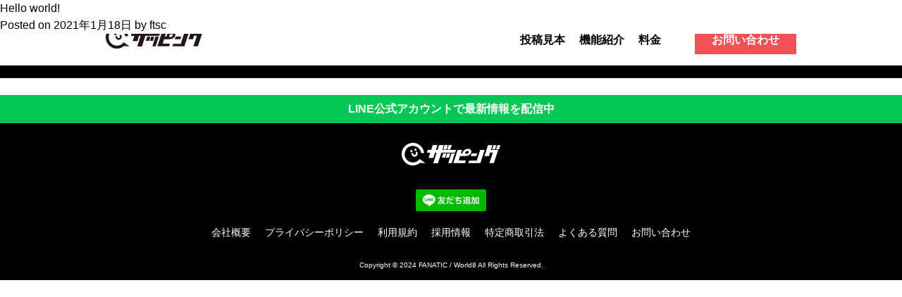

--- FILE ---
content_type: text/html; charset=UTF-8
request_url: https://xapping.com/category/uncategorized/
body_size: 9074
content:
<!doctype html>
<html lang="ja">
<head>
<meta charset="utf-8">
    <meta name="description" content="動画コマース・ECささげ動画・ショート動画の接客ツール">
    <meta name="keywords" content="ザッピング, 販売員, ウェブ接客, EC, 店舗,オムニチャネル,OMO,評価制度">
    <meta name="viewport" content="width=device-width">
    <link rel="icon" href="https://xapping.com/wp/wp-content/themes/xapping/img/favicon.ico">
    <link rel="apple-touch-icon" sizes="180x180" href="https://xapping.com/wp/wp-content/themes/xapping/img/apple-touch-icon.png">
    
    <meta property="og:title" content="ザッピング｜ストーリーで店頭の接客をサイト上に再現">
    <meta property="og:type" content="website">
    <meta property="og:description" content="動画コマース・ECささげ動画・ショート動画の接客ツール">
    <meta property="og:url" content="https://xapping.com/">
    <meta property="og:site_name" content="ザッピング｜ストーリーで店頭の接客をサイト上に再現">
    <meta property="og:image" content="https://xapping.com/wp/wp-content/themes/xapping/img/ogp.jpg">
    <meta name="twitter:card" content="summary_large_image">
    
    
    <meta name='robots' content='index, follow, max-image-preview:large, max-snippet:-1, max-video-preview:-1' />

	<!-- This site is optimized with the Yoast SEO plugin v19.7.1 - https://yoast.com/wordpress/plugins/seo/ -->
	<title>未分類 アーカイブ | ザッピング</title>
	<link rel="canonical" href="https://xapping.com/category/uncategorized/" />
	<meta property="og:locale" content="ja_JP" />
	<meta property="og:type" content="article" />
	<meta property="og:title" content="未分類 アーカイブ | ザッピング" />
	<meta property="og:url" content="https://xapping.com/category/uncategorized/" />
	<meta property="og:site_name" content="ザッピング" />
	<meta name="twitter:card" content="summary_large_image" />
	<script type="application/ld+json" class="yoast-schema-graph">{"@context":"https://schema.org","@graph":[{"@type":"CollectionPage","@id":"https://xapping.com/category/uncategorized/","url":"https://xapping.com/category/uncategorized/","name":"未分類 アーカイブ | ザッピング","isPartOf":{"@id":"https://xapping.com/#website"},"breadcrumb":{"@id":"https://xapping.com/category/uncategorized/#breadcrumb"},"inLanguage":"ja"},{"@type":"BreadcrumbList","@id":"https://xapping.com/category/uncategorized/#breadcrumb","itemListElement":[{"@type":"ListItem","position":1,"name":"ホーム","item":"https://xapping.com/"},{"@type":"ListItem","position":2,"name":"未分類"}]},{"@type":"WebSite","@id":"https://xapping.com/#website","url":"https://xapping.com/","name":"ザッピング","description":"動画コマース・ECささげ動画・ショート動画の接客ツール","potentialAction":[{"@type":"SearchAction","target":{"@type":"EntryPoint","urlTemplate":"https://xapping.com/?s={search_term_string}"},"query-input":"required name=search_term_string"}],"inLanguage":"ja"}]}</script>
	<!-- / Yoast SEO plugin. -->


<link rel="alternate" type="application/rss+xml" title="ザッピング &raquo; フィード" href="https://xapping.com/feed/" />
<link rel="alternate" type="application/rss+xml" title="ザッピング &raquo; コメントフィード" href="https://xapping.com/comments/feed/" />
<link rel="alternate" type="application/rss+xml" title="ザッピング &raquo; 未分類 カテゴリーのフィード" href="https://xapping.com/category/uncategorized/feed/" />
<style id='wp-img-auto-sizes-contain-inline-css'>
img:is([sizes=auto i],[sizes^="auto," i]){contain-intrinsic-size:3000px 1500px}
/*# sourceURL=wp-img-auto-sizes-contain-inline-css */
</style>
<style id='wp-emoji-styles-inline-css'>

	img.wp-smiley, img.emoji {
		display: inline !important;
		border: none !important;
		box-shadow: none !important;
		height: 1em !important;
		width: 1em !important;
		margin: 0 0.07em !important;
		vertical-align: -0.1em !important;
		background: none !important;
		padding: 0 !important;
	}
/*# sourceURL=wp-emoji-styles-inline-css */
</style>
<style id='wp-block-library-inline-css'>
:root{--wp-block-synced-color:#7a00df;--wp-block-synced-color--rgb:122,0,223;--wp-bound-block-color:var(--wp-block-synced-color);--wp-editor-canvas-background:#ddd;--wp-admin-theme-color:#007cba;--wp-admin-theme-color--rgb:0,124,186;--wp-admin-theme-color-darker-10:#006ba1;--wp-admin-theme-color-darker-10--rgb:0,107,160.5;--wp-admin-theme-color-darker-20:#005a87;--wp-admin-theme-color-darker-20--rgb:0,90,135;--wp-admin-border-width-focus:2px}@media (min-resolution:192dpi){:root{--wp-admin-border-width-focus:1.5px}}.wp-element-button{cursor:pointer}:root .has-very-light-gray-background-color{background-color:#eee}:root .has-very-dark-gray-background-color{background-color:#313131}:root .has-very-light-gray-color{color:#eee}:root .has-very-dark-gray-color{color:#313131}:root .has-vivid-green-cyan-to-vivid-cyan-blue-gradient-background{background:linear-gradient(135deg,#00d084,#0693e3)}:root .has-purple-crush-gradient-background{background:linear-gradient(135deg,#34e2e4,#4721fb 50%,#ab1dfe)}:root .has-hazy-dawn-gradient-background{background:linear-gradient(135deg,#faaca8,#dad0ec)}:root .has-subdued-olive-gradient-background{background:linear-gradient(135deg,#fafae1,#67a671)}:root .has-atomic-cream-gradient-background{background:linear-gradient(135deg,#fdd79a,#004a59)}:root .has-nightshade-gradient-background{background:linear-gradient(135deg,#330968,#31cdcf)}:root .has-midnight-gradient-background{background:linear-gradient(135deg,#020381,#2874fc)}:root{--wp--preset--font-size--normal:16px;--wp--preset--font-size--huge:42px}.has-regular-font-size{font-size:1em}.has-larger-font-size{font-size:2.625em}.has-normal-font-size{font-size:var(--wp--preset--font-size--normal)}.has-huge-font-size{font-size:var(--wp--preset--font-size--huge)}.has-text-align-center{text-align:center}.has-text-align-left{text-align:left}.has-text-align-right{text-align:right}.has-fit-text{white-space:nowrap!important}#end-resizable-editor-section{display:none}.aligncenter{clear:both}.items-justified-left{justify-content:flex-start}.items-justified-center{justify-content:center}.items-justified-right{justify-content:flex-end}.items-justified-space-between{justify-content:space-between}.screen-reader-text{border:0;clip-path:inset(50%);height:1px;margin:-1px;overflow:hidden;padding:0;position:absolute;width:1px;word-wrap:normal!important}.screen-reader-text:focus{background-color:#ddd;clip-path:none;color:#444;display:block;font-size:1em;height:auto;left:5px;line-height:normal;padding:15px 23px 14px;text-decoration:none;top:5px;width:auto;z-index:100000}html :where(.has-border-color){border-style:solid}html :where([style*=border-top-color]){border-top-style:solid}html :where([style*=border-right-color]){border-right-style:solid}html :where([style*=border-bottom-color]){border-bottom-style:solid}html :where([style*=border-left-color]){border-left-style:solid}html :where([style*=border-width]){border-style:solid}html :where([style*=border-top-width]){border-top-style:solid}html :where([style*=border-right-width]){border-right-style:solid}html :where([style*=border-bottom-width]){border-bottom-style:solid}html :where([style*=border-left-width]){border-left-style:solid}html :where(img[class*=wp-image-]){height:auto;max-width:100%}:where(figure){margin:0 0 1em}html :where(.is-position-sticky){--wp-admin--admin-bar--position-offset:var(--wp-admin--admin-bar--height,0px)}@media screen and (max-width:600px){html :where(.is-position-sticky){--wp-admin--admin-bar--position-offset:0px}}

/*# sourceURL=wp-block-library-inline-css */
</style><style id='global-styles-inline-css'>
:root{--wp--preset--aspect-ratio--square: 1;--wp--preset--aspect-ratio--4-3: 4/3;--wp--preset--aspect-ratio--3-4: 3/4;--wp--preset--aspect-ratio--3-2: 3/2;--wp--preset--aspect-ratio--2-3: 2/3;--wp--preset--aspect-ratio--16-9: 16/9;--wp--preset--aspect-ratio--9-16: 9/16;--wp--preset--color--black: #000000;--wp--preset--color--cyan-bluish-gray: #abb8c3;--wp--preset--color--white: #ffffff;--wp--preset--color--pale-pink: #f78da7;--wp--preset--color--vivid-red: #cf2e2e;--wp--preset--color--luminous-vivid-orange: #ff6900;--wp--preset--color--luminous-vivid-amber: #fcb900;--wp--preset--color--light-green-cyan: #7bdcb5;--wp--preset--color--vivid-green-cyan: #00d084;--wp--preset--color--pale-cyan-blue: #8ed1fc;--wp--preset--color--vivid-cyan-blue: #0693e3;--wp--preset--color--vivid-purple: #9b51e0;--wp--preset--gradient--vivid-cyan-blue-to-vivid-purple: linear-gradient(135deg,rgb(6,147,227) 0%,rgb(155,81,224) 100%);--wp--preset--gradient--light-green-cyan-to-vivid-green-cyan: linear-gradient(135deg,rgb(122,220,180) 0%,rgb(0,208,130) 100%);--wp--preset--gradient--luminous-vivid-amber-to-luminous-vivid-orange: linear-gradient(135deg,rgb(252,185,0) 0%,rgb(255,105,0) 100%);--wp--preset--gradient--luminous-vivid-orange-to-vivid-red: linear-gradient(135deg,rgb(255,105,0) 0%,rgb(207,46,46) 100%);--wp--preset--gradient--very-light-gray-to-cyan-bluish-gray: linear-gradient(135deg,rgb(238,238,238) 0%,rgb(169,184,195) 100%);--wp--preset--gradient--cool-to-warm-spectrum: linear-gradient(135deg,rgb(74,234,220) 0%,rgb(151,120,209) 20%,rgb(207,42,186) 40%,rgb(238,44,130) 60%,rgb(251,105,98) 80%,rgb(254,248,76) 100%);--wp--preset--gradient--blush-light-purple: linear-gradient(135deg,rgb(255,206,236) 0%,rgb(152,150,240) 100%);--wp--preset--gradient--blush-bordeaux: linear-gradient(135deg,rgb(254,205,165) 0%,rgb(254,45,45) 50%,rgb(107,0,62) 100%);--wp--preset--gradient--luminous-dusk: linear-gradient(135deg,rgb(255,203,112) 0%,rgb(199,81,192) 50%,rgb(65,88,208) 100%);--wp--preset--gradient--pale-ocean: linear-gradient(135deg,rgb(255,245,203) 0%,rgb(182,227,212) 50%,rgb(51,167,181) 100%);--wp--preset--gradient--electric-grass: linear-gradient(135deg,rgb(202,248,128) 0%,rgb(113,206,126) 100%);--wp--preset--gradient--midnight: linear-gradient(135deg,rgb(2,3,129) 0%,rgb(40,116,252) 100%);--wp--preset--font-size--small: 13px;--wp--preset--font-size--medium: 20px;--wp--preset--font-size--large: 36px;--wp--preset--font-size--x-large: 42px;--wp--preset--spacing--20: 0.44rem;--wp--preset--spacing--30: 0.67rem;--wp--preset--spacing--40: 1rem;--wp--preset--spacing--50: 1.5rem;--wp--preset--spacing--60: 2.25rem;--wp--preset--spacing--70: 3.38rem;--wp--preset--spacing--80: 5.06rem;--wp--preset--shadow--natural: 6px 6px 9px rgba(0, 0, 0, 0.2);--wp--preset--shadow--deep: 12px 12px 50px rgba(0, 0, 0, 0.4);--wp--preset--shadow--sharp: 6px 6px 0px rgba(0, 0, 0, 0.2);--wp--preset--shadow--outlined: 6px 6px 0px -3px rgb(255, 255, 255), 6px 6px rgb(0, 0, 0);--wp--preset--shadow--crisp: 6px 6px 0px rgb(0, 0, 0);}:where(.is-layout-flex){gap: 0.5em;}:where(.is-layout-grid){gap: 0.5em;}body .is-layout-flex{display: flex;}.is-layout-flex{flex-wrap: wrap;align-items: center;}.is-layout-flex > :is(*, div){margin: 0;}body .is-layout-grid{display: grid;}.is-layout-grid > :is(*, div){margin: 0;}:where(.wp-block-columns.is-layout-flex){gap: 2em;}:where(.wp-block-columns.is-layout-grid){gap: 2em;}:where(.wp-block-post-template.is-layout-flex){gap: 1.25em;}:where(.wp-block-post-template.is-layout-grid){gap: 1.25em;}.has-black-color{color: var(--wp--preset--color--black) !important;}.has-cyan-bluish-gray-color{color: var(--wp--preset--color--cyan-bluish-gray) !important;}.has-white-color{color: var(--wp--preset--color--white) !important;}.has-pale-pink-color{color: var(--wp--preset--color--pale-pink) !important;}.has-vivid-red-color{color: var(--wp--preset--color--vivid-red) !important;}.has-luminous-vivid-orange-color{color: var(--wp--preset--color--luminous-vivid-orange) !important;}.has-luminous-vivid-amber-color{color: var(--wp--preset--color--luminous-vivid-amber) !important;}.has-light-green-cyan-color{color: var(--wp--preset--color--light-green-cyan) !important;}.has-vivid-green-cyan-color{color: var(--wp--preset--color--vivid-green-cyan) !important;}.has-pale-cyan-blue-color{color: var(--wp--preset--color--pale-cyan-blue) !important;}.has-vivid-cyan-blue-color{color: var(--wp--preset--color--vivid-cyan-blue) !important;}.has-vivid-purple-color{color: var(--wp--preset--color--vivid-purple) !important;}.has-black-background-color{background-color: var(--wp--preset--color--black) !important;}.has-cyan-bluish-gray-background-color{background-color: var(--wp--preset--color--cyan-bluish-gray) !important;}.has-white-background-color{background-color: var(--wp--preset--color--white) !important;}.has-pale-pink-background-color{background-color: var(--wp--preset--color--pale-pink) !important;}.has-vivid-red-background-color{background-color: var(--wp--preset--color--vivid-red) !important;}.has-luminous-vivid-orange-background-color{background-color: var(--wp--preset--color--luminous-vivid-orange) !important;}.has-luminous-vivid-amber-background-color{background-color: var(--wp--preset--color--luminous-vivid-amber) !important;}.has-light-green-cyan-background-color{background-color: var(--wp--preset--color--light-green-cyan) !important;}.has-vivid-green-cyan-background-color{background-color: var(--wp--preset--color--vivid-green-cyan) !important;}.has-pale-cyan-blue-background-color{background-color: var(--wp--preset--color--pale-cyan-blue) !important;}.has-vivid-cyan-blue-background-color{background-color: var(--wp--preset--color--vivid-cyan-blue) !important;}.has-vivid-purple-background-color{background-color: var(--wp--preset--color--vivid-purple) !important;}.has-black-border-color{border-color: var(--wp--preset--color--black) !important;}.has-cyan-bluish-gray-border-color{border-color: var(--wp--preset--color--cyan-bluish-gray) !important;}.has-white-border-color{border-color: var(--wp--preset--color--white) !important;}.has-pale-pink-border-color{border-color: var(--wp--preset--color--pale-pink) !important;}.has-vivid-red-border-color{border-color: var(--wp--preset--color--vivid-red) !important;}.has-luminous-vivid-orange-border-color{border-color: var(--wp--preset--color--luminous-vivid-orange) !important;}.has-luminous-vivid-amber-border-color{border-color: var(--wp--preset--color--luminous-vivid-amber) !important;}.has-light-green-cyan-border-color{border-color: var(--wp--preset--color--light-green-cyan) !important;}.has-vivid-green-cyan-border-color{border-color: var(--wp--preset--color--vivid-green-cyan) !important;}.has-pale-cyan-blue-border-color{border-color: var(--wp--preset--color--pale-cyan-blue) !important;}.has-vivid-cyan-blue-border-color{border-color: var(--wp--preset--color--vivid-cyan-blue) !important;}.has-vivid-purple-border-color{border-color: var(--wp--preset--color--vivid-purple) !important;}.has-vivid-cyan-blue-to-vivid-purple-gradient-background{background: var(--wp--preset--gradient--vivid-cyan-blue-to-vivid-purple) !important;}.has-light-green-cyan-to-vivid-green-cyan-gradient-background{background: var(--wp--preset--gradient--light-green-cyan-to-vivid-green-cyan) !important;}.has-luminous-vivid-amber-to-luminous-vivid-orange-gradient-background{background: var(--wp--preset--gradient--luminous-vivid-amber-to-luminous-vivid-orange) !important;}.has-luminous-vivid-orange-to-vivid-red-gradient-background{background: var(--wp--preset--gradient--luminous-vivid-orange-to-vivid-red) !important;}.has-very-light-gray-to-cyan-bluish-gray-gradient-background{background: var(--wp--preset--gradient--very-light-gray-to-cyan-bluish-gray) !important;}.has-cool-to-warm-spectrum-gradient-background{background: var(--wp--preset--gradient--cool-to-warm-spectrum) !important;}.has-blush-light-purple-gradient-background{background: var(--wp--preset--gradient--blush-light-purple) !important;}.has-blush-bordeaux-gradient-background{background: var(--wp--preset--gradient--blush-bordeaux) !important;}.has-luminous-dusk-gradient-background{background: var(--wp--preset--gradient--luminous-dusk) !important;}.has-pale-ocean-gradient-background{background: var(--wp--preset--gradient--pale-ocean) !important;}.has-electric-grass-gradient-background{background: var(--wp--preset--gradient--electric-grass) !important;}.has-midnight-gradient-background{background: var(--wp--preset--gradient--midnight) !important;}.has-small-font-size{font-size: var(--wp--preset--font-size--small) !important;}.has-medium-font-size{font-size: var(--wp--preset--font-size--medium) !important;}.has-large-font-size{font-size: var(--wp--preset--font-size--large) !important;}.has-x-large-font-size{font-size: var(--wp--preset--font-size--x-large) !important;}
/*# sourceURL=global-styles-inline-css */
</style>

<style id='classic-theme-styles-inline-css'>
/*! This file is auto-generated */
.wp-block-button__link{color:#fff;background-color:#32373c;border-radius:9999px;box-shadow:none;text-decoration:none;padding:calc(.667em + 2px) calc(1.333em + 2px);font-size:1.125em}.wp-block-file__button{background:#32373c;color:#fff;text-decoration:none}
/*# sourceURL=/wp-includes/css/classic-themes.min.css */
</style>
<link rel='stylesheet' id='channel_io_dashicons-css' href='https://xapping.com/wp/wp-content/plugins/channel-io/css/channelicons.css?ver=6.9' media='all' />
<link rel='stylesheet' id='xapping-style-css' href='https://xapping.com/wp/wp-content/themes/xapping/style.css?ver=1.0.0' media='all' />
<link rel="https://api.w.org/" href="https://xapping.com/wp-json/" /><link rel="alternate" title="JSON" type="application/json" href="https://xapping.com/wp-json/wp/v2/categories/1" /><link rel="EditURI" type="application/rsd+xml" title="RSD" href="https://xapping.com/wp/xmlrpc.php?rsd" />
<meta name="generator" content="WordPress 6.9" />
<link rel="stylesheet" id="child-style-css" href="https://xapping.com/wp/wp-content/themes/xapping/style.css?1678097640" />
    
    <link rel="preconnect" href="https://fonts.gstatic.com">
    <link href="https://fonts.googleapis.com/css2?family=Roboto+Condensed:wght@700&display=swap" rel="stylesheet"> 
    <link rel="stylesheet" href="https://cdnjs.cloudflare.com/ajax/libs/drawer/3.2.1/css/drawer.min.css">
    <link rel="stylesheet" href="https://xapping.com/wp/wp-content/themes/xapping/css/reset.css" type="text/css" charset="utf-8"/>
    <link rel="stylesheet" href="https://xapping.com/wp/wp-content/themes/xapping/css/order.css" type="text/css" charset="utf-8"/>
    <link rel="stylesheet" href="https://use.fontawesome.com/releases/v5.8.1/css/all.css" integrity="sha384-50oBUHEmvpQ+1lW4y57PTFmhCaXp0ML5d60M1M7uH2+nqUivzIebhndOJK28anvf" crossorigin="anonymous">
    <link rel="stylesheet" type="text/css" href="//cdn.jsdelivr.net/npm/slick-carousel@1.8.1/slick/slick.css"/>
    <link rel="stylesheet" href="https://xapping.com/wp/wp-content/themes/xapping/css/style.css?1730780977" />
    <!-- slick CSS -->
    <!--
    <link rel="stylesheet" type="text/css" href="https://xapping.com/wp/wp-content/themes/xapping/slick/slick.css" media="screen" />
    <link rel="stylesheet" type="text/css" href="https://xapping.com/wp/wp-content/themes/xapping/slick/slick-theme.css" media="screen" />
    -->
    <!-- /slick CSS -->
    
    <script>
        (function(d) {
            var config = {
                kitId: 'rrx7ncz',
                scriptTimeout: 3000,
                async: true
            },
            h=d.documentElement,t=setTimeout(function(){h.className=h.className.replace(/\bwf-loading\b/g,"")+" wf-inactive";},config.scriptTimeout),tk=d.createElement("script"),f=false,s=d.getElementsByTagName("script")[0],a;h.className+=" wf-loading";tk.src='https://use.typekit.net/'+config.kitId+'.js';tk.async=true;tk.onload=tk.onreadystatechange=function(){a=this.readyState;if(f||a&&a!="complete"&&a!="loaded")return;f=true;clearTimeout(t);try{Typekit.load(config)}catch(e){}};s.parentNode.insertBefore(tk,s)
        })(document);
    </script>
    <!-- Global site tag (gtag.js) - Google Analytics -->
    <script async src="https://www.googletagmanager.com/gtag/js?id=G-YF99FKLKPX"></script>
    <script>
      window.dataLayer = window.dataLayer || [];
      function gtag(){dataLayer.push(arguments);}
      gtag('js', new Date());
    
      gtag('config', 'G-YF99FKLKPX');
    </script>
</head>

<body class="archive category category-uncategorized category-1 wp-theme-xapping drawer drawer--left hfeed no-sidebar">

    <div class="wrapper">
        <header>
            <div class="hd_top"><p>ささげ動画と接客動画で通販サイトの売上アップ！LINEの自動配信で集客も</p></div>
            <div class="inner">
                <h1>
                                        <a href="https://xapping.com/">
                        <img src="https://xapping.com/wp/wp-content/themes/xapping/img/logo1.svg" alt="ザッピング" />
                    </a>
                                    </h1>

                <nav class="nav">
                    <ul class="menu">
                                            <li><a href="https://xapping.com/#sample">投稿見本</a></li>
                        <li><a href="https://xapping.com/#about">機能紹介</a></li>
                        <li><a href="https://xapping.com/#price">料金</a></li>
                                           
                    </ul>
                                            <a href="https://xapping.com/#contact" class="btn">お問い合わせ</a>
                                        
                </nav>
            </div>
        </header>

        <div id="sp_header" role="banner">
            
             
                                         <h1>
                        <a href="https://xapping.com/">
                            <img src="https://xapping.com/wp/wp-content/themes/xapping/img/logo1.svg" alt="ザッピング" />
                        </a>
                    </h1>
                                    
            
            <!-- ハンバーガーボタン -->
            <button type="button" class="drawer-toggle drawer-hamburger">
                <span class="sr-only"></span>
                <span class="drawer-hamburger-icon"></span>
            </button>
            <!-- ナビゲーションの中身 -->
            <nav class="drawer-nav" role="navigation">
                <ul class="drawer-menu">
                                        <li><a class="drawer-menu-item logo" href="https://xapping.com/"><img src="https://xapping.com/wp/wp-content/themes/xapping/img/logo1w.svg" alt="ザッピング"></a></li>
                    <li><a class="drawer-menu-item" href="https://xapping.com/#sample">投稿見本</a></li>
                    <li><a class="drawer-menu-item" href="https://xapping.com/#about">機能紹介</a></li>
                    <li><a class="drawer-menu-item" href="https://xapping.com/#price">料金</a></li>
                    <li><a class="drawer-menu-item" href="https://xapping.com/#contact">お問い合わせ</a></li>
                                    </ul>
            </nav>
        </div>

	<main id="primary" class="site-main">

		
			<header class="page-header">
				<h1 class="page-title">カテゴリー: <span>未分類</span></h1>			</header><!-- .page-header -->

			
<article id="post-1" class="post-1 post type-post status-publish format-standard hentry category-uncategorized">
	<header class="entry-header">
		<h2 class="entry-title"><a href="https://xapping.com/2021/01/18/hello-world/" rel="bookmark">Hello world!</a></h2>			<div class="entry-meta">
				<span class="posted-on">Posted on <a href="https://xapping.com/2021/01/18/hello-world/" rel="bookmark"><time class="entry-date published" datetime="2021-01-18T19:11:48+09:00">2021年1月18日</time><time class="updated" datetime="2021-01-22T08:10:14+09:00">2021年1月22日</time></a></span><span class="byline"> by <span class="author vcard"><a class="url fn n" href="https://xapping.com/author/ftsc/">ftsc</a></span></span>			</div><!-- .entry-meta -->
			</header><!-- .entry-header -->

	
	<div class="entry-content">
		[contact-form-7 id=&#8221;5&#8243; title=&#8221;コンタクトフォーム 1&#8243;]	</div><!-- .entry-content -->

	<footer class="entry-footer">
		<span class="cat-links">Posted in <a href="https://xapping.com/category/uncategorized/" rel="category tag">未分類</a></span><span class="comments-link"><a href="https://xapping.com/2021/01/18/hello-world/#comments"><span class="screen-reader-text">Hello world! への</span>1件のコメント</a></span>	</footer><!-- .entry-footer -->
</article><!-- #post-1 -->

	</main><!-- #main -->

<!--a id="del">削除</a-->

<div id="floating" class="floating" role="complementary">
				    <div>
				        
					 
        					
							                            
        
        					
                    </div>
				</div>
<section id="line"><a href="https://lin.ee/YNSPORS" target="_blank">LINE公式アカウントで最新情報を配信中</a></section>
<footer>
                <div class="inner">
                    <div class="logo"><a href="https://xapping.com/"><img src="https://xapping.com/wp/wp-content/themes/xapping/img/logo1w.svg" alt="ザッピング"></a></div>
                    <div class="lineicon">
                    <a href="https://lin.ee/YNSPORS"><img src="https://scdn.line-apps.com/n/line_add_friends/btn/ja.png" alt="友だち追加" height="36" border="0"></a>
                    </div>
                    <ul>
                        <li><a href="https://xapping.com/company">会社概要</a></li>
                        <li><a href="https://xapping.com/privacy">プライバシーポリシー</a></li>
                        <li><a href="https://xapping.com/treaty">利用規約</a></li>
                        <li><a href="https://xapping.com/recruit">採用情報</a></li>
                        <li><a href="https://xapping.com/law">特定商取引法</a></li>
                        <li><a href="https://xapping.com/faq">よくある質問</a></li>
                        <li><a href="https://xapping.com/#contact">お問い合わせ</a></li>
                    </ul>

                    <p>Copyright © 2024 FANATIC / World8 All Rights Reserved.</p>
                </div>
            </footer>

        </div>


<!-- <script src="https://ajax.googleapis.com/ajax/libs/jquery/1.11.3/jquery.min.js"></script> -->
<script type="text/javascript" src="//code.jquery.com/jquery-1.11.0.min.js"></script>
<script type="text/javascript" src="//code.jquery.com/jquery-migrate-1.2.1.min.js"></script>
<script type="speculationrules">
{"prefetch":[{"source":"document","where":{"and":[{"href_matches":"/*"},{"not":{"href_matches":["/wp/wp-*.php","/wp/wp-admin/*","/wp/wp-content/uploads/*","/wp/wp-content/*","/wp/wp-content/plugins/*","/wp/wp-content/themes/xapping/*","/*\\?(.+)"]}},{"not":{"selector_matches":"a[rel~=\"nofollow\"]"}},{"not":{"selector_matches":".no-prefetch, .no-prefetch a"}}]},"eagerness":"conservative"}]}
</script>
<script id="channel-io-plugin-js-js-extra">
var channel_io_options = {"channel_io_plugin_key":"","channel_io_hide_default_launcher":"","channel_io_mobile_messenger_mode":"","channel_io_custom_launcher_selector":"","channel_io_z_index":"","login":""};
//# sourceURL=channel-io-plugin-js-js-extra
</script>
<script src="https://xapping.com/wp/wp-content/plugins/channel-io/channel_plugin_script.js?ver=6.9" id="channel-io-plugin-js-js"></script>
<script src="https://xapping.com/wp/wp-content/themes/xapping/js/navigation.js?ver=1.0.0" id="xapping-navigation-js"></script>
<script id="wp-emoji-settings" type="application/json">
{"baseUrl":"https://s.w.org/images/core/emoji/17.0.2/72x72/","ext":".png","svgUrl":"https://s.w.org/images/core/emoji/17.0.2/svg/","svgExt":".svg","source":{"concatemoji":"https://xapping.com/wp/wp-includes/js/wp-emoji-release.min.js?ver=6.9"}}
</script>
<script type="module">
/*! This file is auto-generated */
const a=JSON.parse(document.getElementById("wp-emoji-settings").textContent),o=(window._wpemojiSettings=a,"wpEmojiSettingsSupports"),s=["flag","emoji"];function i(e){try{var t={supportTests:e,timestamp:(new Date).valueOf()};sessionStorage.setItem(o,JSON.stringify(t))}catch(e){}}function c(e,t,n){e.clearRect(0,0,e.canvas.width,e.canvas.height),e.fillText(t,0,0);t=new Uint32Array(e.getImageData(0,0,e.canvas.width,e.canvas.height).data);e.clearRect(0,0,e.canvas.width,e.canvas.height),e.fillText(n,0,0);const a=new Uint32Array(e.getImageData(0,0,e.canvas.width,e.canvas.height).data);return t.every((e,t)=>e===a[t])}function p(e,t){e.clearRect(0,0,e.canvas.width,e.canvas.height),e.fillText(t,0,0);var n=e.getImageData(16,16,1,1);for(let e=0;e<n.data.length;e++)if(0!==n.data[e])return!1;return!0}function u(e,t,n,a){switch(t){case"flag":return n(e,"\ud83c\udff3\ufe0f\u200d\u26a7\ufe0f","\ud83c\udff3\ufe0f\u200b\u26a7\ufe0f")?!1:!n(e,"\ud83c\udde8\ud83c\uddf6","\ud83c\udde8\u200b\ud83c\uddf6")&&!n(e,"\ud83c\udff4\udb40\udc67\udb40\udc62\udb40\udc65\udb40\udc6e\udb40\udc67\udb40\udc7f","\ud83c\udff4\u200b\udb40\udc67\u200b\udb40\udc62\u200b\udb40\udc65\u200b\udb40\udc6e\u200b\udb40\udc67\u200b\udb40\udc7f");case"emoji":return!a(e,"\ud83e\u1fac8")}return!1}function f(e,t,n,a){let r;const o=(r="undefined"!=typeof WorkerGlobalScope&&self instanceof WorkerGlobalScope?new OffscreenCanvas(300,150):document.createElement("canvas")).getContext("2d",{willReadFrequently:!0}),s=(o.textBaseline="top",o.font="600 32px Arial",{});return e.forEach(e=>{s[e]=t(o,e,n,a)}),s}function r(e){var t=document.createElement("script");t.src=e,t.defer=!0,document.head.appendChild(t)}a.supports={everything:!0,everythingExceptFlag:!0},new Promise(t=>{let n=function(){try{var e=JSON.parse(sessionStorage.getItem(o));if("object"==typeof e&&"number"==typeof e.timestamp&&(new Date).valueOf()<e.timestamp+604800&&"object"==typeof e.supportTests)return e.supportTests}catch(e){}return null}();if(!n){if("undefined"!=typeof Worker&&"undefined"!=typeof OffscreenCanvas&&"undefined"!=typeof URL&&URL.createObjectURL&&"undefined"!=typeof Blob)try{var e="postMessage("+f.toString()+"("+[JSON.stringify(s),u.toString(),c.toString(),p.toString()].join(",")+"));",a=new Blob([e],{type:"text/javascript"});const r=new Worker(URL.createObjectURL(a),{name:"wpTestEmojiSupports"});return void(r.onmessage=e=>{i(n=e.data),r.terminate(),t(n)})}catch(e){}i(n=f(s,u,c,p))}t(n)}).then(e=>{for(const n in e)a.supports[n]=e[n],a.supports.everything=a.supports.everything&&a.supports[n],"flag"!==n&&(a.supports.everythingExceptFlag=a.supports.everythingExceptFlag&&a.supports[n]);var t;a.supports.everythingExceptFlag=a.supports.everythingExceptFlag&&!a.supports.flag,a.supports.everything||((t=a.source||{}).concatemoji?r(t.concatemoji):t.wpemoji&&t.twemoji&&(r(t.twemoji),r(t.wpemoji)))});
//# sourceURL=https://xapping.com/wp/wp-includes/js/wp-emoji-loader.min.js
</script>

<script src="https://cdnjs.cloudflare.com/ajax/libs/iScroll/5.1.3/iscroll.min.js"></script>
<script src="https://cdnjs.cloudflare.com/ajax/libs/drawer/3.2.1/js/drawer.min.js"></script>
<script src="https://unpkg.com/scrollreveal"></script>
<script src="https://xapping.com/wp/wp-content/themes/xapping/js/jquery.cookie.js"></script>
<!-- slick js -->
<!-- <script src="https://xapping.com/wp/wp-content/themes/xapping/slick/slick.js"></script>-->
<script type="text/javascript" src="//cdn.jsdelivr.net/npm/slick-carousel@1.8.1/slick/slick.min.js"></script>
<!-- /slick js -->
<script src="https://xapping.com/wp/wp-content/themes/xapping/js/uni.js"></script>

</body>
</html>


--- FILE ---
content_type: text/css
request_url: https://xapping.com/wp/wp-content/themes/xapping/css/order.css
body_size: 393
content:


.order {
  opacity: 0;
  transition: all 1.2s ease;
}

.order.show {
  opacity: 1;
  transform: none;
}

.order--lr {
  transform: translate(-100px, 0);
}

.order--rl {
  transform: translate(100px, 0);
}

.order--up {
  transform: translate(0, 50px);
}

.order--down {
  transform: translate(0, -50px);
}

.order--scaleUp {
  transform: scale(.5);
}

.order--scaleDown {
  transform: scale(1.5);
}

.order--rotateL {
  transform: rotate(180deg);
}

.order--rotateR {
  transform: rotate(-180deg);
}

--- FILE ---
content_type: text/css
request_url: https://xapping.com/wp/wp-content/themes/xapping/css/style.css?1730780977
body_size: 7795
content:
@import url(../css/font.css);

html{font-size: 62.5%;overflow-x: hidden;}
input[type="submit"] {
  -webkit-appearance: none;
  border-radius: 0;
}
a{text-decoration: none;}
a:link, a:visited:link, a:visited{color:#000;text-decoration:none;}
a:hover,a:visited:hover{text-decoration:none;}
figure {margin: 0;}
img{width: 100%;}



/*----common----*/
body{color: #000;font-weight: 400;font-style: normal;font-size: 1.6rem;font-family: 'Hiragino Kaku Gothic ProN', 'ヒラギノ角ゴ ProN W3',游ゴシック, "Yu Gothic", Meiryo, メイリオ, Osaka, 'MS PGothic', arial, helvetica, sans-serif;
}
section{padding: 60px 0;    min-width: 980px;}
.sp{display: none;}
.inner {width: 980px; margin: 0 auto;}
.inner.typeMin {width: 700px;}
.title{text-align: center;margin-bottom: 2em;}
.inner h2,.inner h3 {font-size: 2.8rem;line-height: 4rem; font-weight: bold; text-align: center;}
.inner h2{margin-bottom: 60px;}
.title p {font-size: 24px;}
.btn{background: #f15055;color: #fff;}
.bg_g{background: #f4f5f7;}
.under{background: linear-gradient(transparent 90%, #f15055 90%);}

/*----header----*/
#sp_header{display: none;}
header {
	position: fixed;
	width: 100%;
	top: 0;
	left: 0;
	background: #fff;
	z-index: 100;
}
header .hd_top {background: #000;}
header .hd_top p {width: 980px; margin: 0 auto;font-size: 1.4rem; font-weight: bold; color: #fff;}
header .inner{
	display: flex;
	margin: 1em auto;
}
header h1{
	display: inline-block;
	width: 140px;
	flex-shrink: 0;
	margin-right: 2em;
}
header h1 img{width: 100%;}
header nav {display: flex;width: 100%;}
header nav .menu{margin: auto 0 auto auto;}
header nav .menu li{
	display: inline-block;
	margin-right: 1em;
	font-weight: bold;
}
header nav .btn {
	display: inline-block;
	padding: 0.5em 1.5em;
	margin-left: 2em;
	color: #fff;
	font-weight: bold;

}
header nav .btn:hover{cursor: pointer;position:relative;background: #e23b40;}

/*----main----*/
#mainV{
	/*height: 450px;*/
	padding: 0;
	margin: 6em auto 0;
	/* background: url(../img/mv_bg.jpg) no-repeat;
	background-size: cover;
	background-position: top center; */
}

#mainV .inner_wrap {background: #f4f5f7;}
.text_box01 .emb{
	width: 10%;
    position: absolute;
    bottom: 0;
    left: 1em;
}
.main_box_wrap {
	width: 36%;
}
.slider-wrapper {
	width: 64%;
}
.siteBox_wrap {
	display: flex;
	justify-content: space-between;
	align-items: center;
	width: 100%;
}

.siteBox_wrap p {
	background: #e23b40;
	color: #fff;
	padding: 0.3em;
	width: 48%;
	font-size: 1.8rem;
	text-align: center;
}

.top_text01 {
	color: #000;
	font-size: 2.9rem;
	font-weight: bold;
	text-align: justify;
	line-height: 1;
	margin: 0.5em 0 0.7em;
}

.top_text02 {
	color: #e23b40;
	font-size: 2rem;
	letter-spacing: 0.01em;
	font-weight: 600;
	line-height: 1.5;
	text-align: justify;
}
.top_text02 span {font-size: 3rem;font-weight: 700;}
.top_text02.no2 {letter-spacing: -1px;}
h2.top_text02 {margin-bottom: 0.25em;}

.top_text03 {
	font-weight: 900;
	font-size: 6.4rem;
	line-height: 1;
	margin: 0.3em 0 0.2em;
}


/* top_slider */
#mainV .inner {
	position: relative;
	width: 980px;
	display: flex;
	justify-content: space-between;
	align-items: center;
}

@keyframes progress {
0%{
	width:0;
}
100% {
	width:100%;
}
}

/*TOP企業ロゴ*/
#top_logo {background: #fff;padding: 16px 0;}
#top_logo ul{width: 100%;max-width:1480px;min-width:980px;}
#top_logo li {margin:0 16px;}
#top_logo li img{height: 100px;width: auto;margin: 0 auto;}
.logo_slide{display:none;}
.logo_slide.slick-initialized{display:block;}
#top_logo figure{
list-style-type:none;
width: 100%;
height: auto;
position: relative;
}

#top_logo figure:before {
content: "";
display: block;
padding-top: 100%; 
}

#top_logo figure span{
display: block;
position: absolute;
top: 0;
left: 0;
width: 100%;
height: 100%;
text-align: center;
box-sizing: border-box;
-moz-box-sizing: border-box;
-webkit-box-sizing: border-box;
-o-box-sizing: border-box;
-ms-box-sizing: border-box;
}

#top_logo figure span:before{
content: "";
height: 100%;
vertical-align: middle;
width: 0px;
display: inline-block;
}

#top_logo figure span > *{
vertical-align: middle;
display: inline-block;
}

#top_logo span img{
max-width: 100%;
height: auto;
max-height: 100%;
object-fit: contain;
}

.top_news {background: #f4f5f7;position:relative;min-width: 980px;}
.top_news .tag {
	top: -1px;
	position: relative;
	display: inline-block;
	height: 2rem;
	line-height: 2.2rem;
	box-sizing: border-box;
	margin-right: 1em;
	background: #000;
	color: #fff;
	font-size: 1.2rem;
    padding: 0 1.4em;
}
.top_news .tag:before {
	position: absolute;
	content: "";
	top: 0;
	right: -1rem;
	width: 0;
	height: 0;
	border-left: 1rem solid #000;
	border-top: 1rem solid transparent;
	border-bottom: 1rem solid transparent;
}
.top_news .tag span{display: block;margin: -1px 0 0 0;}
.top_news time{margin-right: 1em;}
.top_news ul {display: inline-block;  margin: 0 auto;padding: 0.5em 0;}
.top_news ul li{display:flex;}
.top_news p{display: inline-block;width: 740px;height: 2rem; white-space: nowrap;text-overflow: ellipsis;overflow: hidden;}


/*----sample----*/
#sample h2 {
	font-size: 2.8rem;
	line-height: 4rem;
	font-weight: bold;
	text-align: center;
	padding: 0 0 60px 0;
}
#sample h3 {margin: 0.5em 0;}
#sample h3 span{font-size:1.8rem;display: block;}
#sample h5 {font-size: 1.4rem;text-align: left;margin-top: 1em;}
#sample h5 b{background: #000;color:#fff;padding: 0.25em 0.6em 0.25em 0.4em;margin-right: 0.5em;}
.tab-area {
	display: flex;
	border: 2px solid #464748;
	cursor: pointer;
	width: 25%;
	margin: 0 auto;
}
.tab {
	width: 50%;
	padding: 5px;
	text-align: center;
	background-color: #f4f5f7;
	color: #b2b2b3;
}
.tab:first-child {
	border-right: 2px solid #464748;
}
.tab.active {
	background-color: #fff;
	color: #464748;
}
.panel {
	display: none;
	text-align: center;
}
.panel.active {
	display: block;
}


/*----about----*/
#about {padding-bottom: 0;position:relative;}
#about h2{margin-bottom: 0.5em;text-align:center;}
#about h5{font-size:1.4rem;text-align:left;margin-bottom: 3em;}
#about .title {margin-bottom: 5em;}
#about ul.inst_list{
	display: flex;
	margin-bottom: 5em;
	justify-content: space-between;
	flex-wrap: wrap;
}
#about ul.inst_list li{width: 80px;}
#about .bg_g .inner {padding:80px 0 ;}
#about .inner>h3 {padding: 0 0 80px 0;}
#about ul.use_list {display: flex; flex-wrap: wrap;}
#about ul.use_list li {
	width: 100%;
	display: flex;
	padding: 1em;
	margin-bottom: 2em;
	box-sizing: border-box;
	border-radius: 24px;
	background: #fff;
}
#about ul.use_list li.borderGreen {
	border: 6px solid #04c755;
}
#about ul.use_list figure {
	flex-basis: 253px;
	margin: 1em 3em 1em 2em;
	flex-shrink:0;
}
#about ul.use_list div{margin: auto 1em auto 0;text-align: left;}
#about ul.use_list div h3{margin-bottom: 0.5em;text-align: left;}
#about ul.use_list li.typeMin{
	width: 30%;
	flex-wrap: wrap;
	padding: 1em 2em 2em;
	margin: 1em;
	justify-content: center;
}
#about ul.use_list li.typeMin figure{flex-basis: 60%;margin: 0;}
#about ul.use_list li.typeMin p{font-size: 1.4rem;font-weight: bold;}
#about .uselist2{display:flex;}
#about .uselist2 {
display: flex;
width: 100%;
margin: 2em auto 2em;
}
#about .uselist2 li {display: flex; flex-direction: column; padding: 0 3em; text-align: center;}
#about .uselist2 li div {margin-top: auto;}
#about .uselist2 li img {width: 40%; margin: 0 auto 2em;}
#about .uselist2 li .red {color: #f15055;font-weight: bold;}
#about .uselist2 li:not(:last-child) {border-right: 1px solid #bbbcbe;}
#about .uselist2 li:first-child .red {font-size: 2.6rem;}
#about .uselist2 li .red span {font-size: 4.6rem;}

#about .smallText {
	font-size: 80%;
	padding-left: 1em;
	text-indent: -1em;
	margin-top: 0.5em;
}


/*----price----*/
#price .price_list{display:flex;align-items:stretch;    justify-content: space-between;flex-wrap: wrap;}
#price .price_list>dl.inithial {display: ;flex-wrap:wrap; width: 25%; margin-bottom: 1em; border: 1px solid #000;}
#price .price_list>dl.inithial dt{height: 82px;display:flex;justify-content: center;align-items: center;}
#price .price_list>dl.running {display:flex;flex-wrap:wrap; width: 70%; margin-bottom: 1em; border: 1px solid #000;}
#price .price_list>dl.running >dt{width: 100%;}
#price .price_list>dl.running >dl{width: 50%;}
#price .price_list>dl.running >dl:last-child >dd{border-left:1px dotted #999;}
#price .inner >h2{margin-bottom: 0.75em;}
#price .inner >h3{font-size:2.8rem;}
#price .inner >p{font-size:1.4rem;margin-bottom: 2em;color:red;}

#price dl{display:flex;flex-wrap:wrap;justify-content:space-between;;width: 100%;margin-bottom: 2em;}
#price dl dt:nth-child(1) {width: 32%;border-bottom:3px solid #000;text-align:center;font-size:2rem;background: #000;color:#fff;padding: 0.5em 0;}
#price dl dt:nth-child(2) {width: 64%;border-bottom:3px solid #000;text-align:center;font-size:2rem;background: #000;color:#fff;padding: 0.5em 0;}
#price dl dd:nth-child(3) {width: 32%;padding: 1em 0;text-align: center;    background: #fff;}
#price dl dd:nth-child(4) {width: 64%;padding: 1em 0;    background: #fff;}
#price dl dd:nth-child(4) > ul{display:flex;flex-wrap:wrap;width: 100%;justify-content:center;}
#price dl dd:nth-child(4) > ul > li:nth-child(1) {width: ;position:relative;padding-right: 4rem;;}
#price dl dd:nth-child(4) > ul > li:nth-child(1):after{display:block;content:"＋";position:absolute;right:0;top:0;bottom:0;margin: auto;font-size:4rem;}
#price dl dd:nth-child(4) > ul > li:nth-child(2) {width: 50%;}
#price dl dd:nth-child(4) > ul > li:nth-child(2) >ol{display:flex;flex-wrap:wrap;width: 100%;margin: 0;align-items:center;}
#price dl dd:nth-child(4) > ul > li:nth-child(2) >ol li:nth-child(1){width: 25%;}
#price dl dd:nth-child(4) > ul > li:nth-child(2) >ol li:nth-child(2){width: 75%;}
#price dl dd:nth-child(4) > ul > li:nth-child(2) >ol li span{font-size:1.1rem;line-height:1.4;    display: inherit;}
#price b{font-size:4rem;}


#price p{text-align: center;font-size: 1.2rem;}
#price a{color:#2285d1}
#price a{font-size: 1.2rem;border-bottom:1px solid #2285d1;}
#price p.atn{text-align: right;width: 100%;}

#price .notes{margin: 0 auto 1em;}
#price .notes h3{font-size:1.8rem;margin-bottom: 1em;}
#price .notes li{text-align:left;font-size:1.5rem;line-height:1.5;margin-bottom: 0.85em;;}
#price .notes b{font-size:1.6rem;}

/*----news----*/
#news ul{display: block;margin: 0 auto;height: 50em;overflow: scroll;}
#news ul li{display: flex; margin-bottom: 1em;padding-bottom: 1em; border-bottom: 1px solid #bbbcbe;}
#news ul li a{display: flex;}
#news ul li:last-child{border-bottom: none;}
#news ul li time {margin-right: 2em;}
#news ul li p {}



/*----form----*/
#contact form{width: 90%; margin: 0 auto;}
#contact form>div {
	display: flex;
	margin-bottom: 1.5em;
}
#contact form>div:last-child{display: block;text-align: center;}
#contact form>div label{
	flex-basis: 260px;
	flex-shrink: 0;
	margin-bottom: 0.5em;
    display: block;
}
#contact form>div>span {flex-grow:1;}
#contact form>div label .must{
	color: #b70000;
}
#contact form>div input,
#contact form>div textarea{
	width: 100%;
	padding: 5px;
	border: none;
	box-sizing: border-box;
}
#contact form div select{padding: 0.5em;border-radius:5px;}
#contact input.btn{
	display: inline-block;
	width: 40%;
	padding: 1.5em 0;
	margin-top: 2em;
	color: #fff;
	margin: 0 auto;
	background: #f15055;border-radius: 10px;
}
#contact input.btn:hover{cursor: pointer;position:relative;background: #e23b40;}
#contact p{margin-bottom: 4em;}
.page #contact input:not(.btn),
.page #contact textarea
{background: #f3f3f3;}
.page #contact div.sumit_btn{padding-top: 7em;}
.page #contact div input.return{background: #ccc;}
.check #contact .sumit_btn{justify-content:center;}
.check #contact input.btn{margin:0 1em}
.thanks #contact p{margin: 0;}
.thanks #contact .inner >div{}
.thanks #contact .btn{display: block;
    width: 40%;
    padding: 1.5em 0;
    margin-top: 3em;
    color: #fff;
    margin: 4em auto 0;
    background: #f15055;
    border-radius: 10px;
    text-align: center;}
    

/*----footer----*/
footer{
	    min-width: 980px;
	padding: 2em 0 1em;
	text-align: center;
	font-size: 14px;
	background-color: #000;
}
footer .logo{display: inline-block; width: 140px;margin-bottom: 2em;}
footer ul {
	display: flex;
	margin-bottom: 2em;
	justify-content: center;
}
footer ul li {margin:0 10px;}
footer ul li a{ color: #fff!important; }
footer p{color: #fff;font-size:1rem;}




/*----page----*/
.pages section{margin-top: 5em;}
.pages section .entry-title{padding: 1em 0 ; font-size: 2.8rem; line-height: 4rem;font-weight: bold;text-align: ;margin-bottom: 1em;}
.pages section p,.pages section li,.pages section ,.pages section td,.pages section th{font-size: 1.4rem;line-height:1.8;}

.company h2{margin: 2em 0;}
.company h4{margin-bottom: 1em;}
.company table{margin-bottom: 2em;width: 100%;}
.company table th{background: #e6e6e6;padding: 0.75em;border:1px solid #ccc;}
.company table td,#law table th{padding: 0.75em;border:1px solid #ccc;font-size:1.4rem;}
.company table td a{color:#f15055;text-decoration:none;}
.company table td a:hover{text-decoration:underline;}
.company table td a:after{content: "\e90a";font-family: 'sb';margin-left: 0.25em;}
.law h2{margin: 2em 0;}
.law h4{margin-bottom: 1em;}
.law table{margin-bottom: 2em;width: 100%;}
.law table th{background: #e6e6e6;padding: 0.75em;border:1px solid #ccc;}
.law table td,#law table th{padding: 0.75em;border:1px solid #ccc;font-size:1.4rem;}
.law table td a{color:#f15055;text-decoration:none;}
.law table td a:hover{text-decoration:underline;}

.treaty p{margin-bottom: 1em;}
.treaty h2{margin: 2em 0;text-align:left;font-size: 2.2rem;border-bottom: 1px solid #ccc;;}
.treaty h3{margin: 1em 0;text-align:left;font-size: 1.6rem;}
.treaty ul{}
.treaty ul li{margin-bottom: 0.5em;}
.treaty dl{margin-left: 2em;}
.treaty dl dd{margin-bottom: 0.5em;}

.privacy p{margin-bottom: 1em;}
.privacy h2{margin: 2em 0;text-align:left;font-size: 2.2rem;border-bottom: 1px solid #ccc;;}
.privacy h3{margin: 1em 0;text-align:left;font-size: 1.6rem;}
.privacy ul{}
.privacy ul li{margin-bottom: 0.5em;}
.privacy dl{margin-left: 2em;}
.privacy dl dd{margin-bottom: 0.5em;}

.faq p{margin-bottom: 3em;}
.faq h2{margin: 2em 0;text-align:left;font-size: 2.2rem;border-bottom: 1px solid #ccc;;}
.faq h3{margin: 1em 0;text-align:left;font-size: 1.6rem;border-bottom: 1px solid #efefef;}

.recruit h2{margin: 2em 0;}
.recruit h4{margin-bottom: 1em;}
.recruit table{margin-bottom: 2em;width: 100%;}
.recruit table th{background: #e6e6e6;padding: 0.75em;border:1px solid #ccc;}
.recruit table td,#law table th{padding: 0.75em;border:1px solid #ccc;font-size:1.4rem;}
.recruit table td a{color:#f15055;text-decoration:none;}
.recruit table td a:hover{text-decoration:underline;}

.error404{}
.single-news{}
.error404 figure,
.single-news figure{width: 30%;margin:0 auto;margin-bottom: 2em;}
.error404 h2,
.single-news h2{font-size:5rem;margin-bottom: 0.5em;}
.error404 p,
.single-news p{text-align:center;}
.error404 main,
.single-news main{padding:5rem 0 0;}

/*----管理バー調整----*/
html{margin:0 !important;}
#wpadminbar + .wrapper > header{top:32px;}
#wpadminbar + .wrapper > main{top:32px;position:relative;}
#wpadminbar + .wrapper > footer{position:relative;}

/*LINE*/
#line{background: ;margin: 0;padding: 0;position:relative;}
#line a{background:#04c755;display:block;font-weight:bold;color:#fff;padding: 0.5em;text-align:center;}
#line a:hover{background:#05ad4a;}
.lineicon{width: 100px;    text-align: center;margin: 0 auto 1em;}

section#xp_fadelayer_feed_sample{margin: 0;}

/*フローティング*/
.widget{margin:0;padding: 0;min-width: max-content;}
.widget-title{display:none;}
#floating{position:fixed;bottom:0;z-index: 100;width: 100%;text-align:center;}
#floating >div{position:relative;display:inline-block;}
#floating >div .close{
	border-radius:50%;
	padding: 0.2em;
	width: 1.4em;
	height: 1.4em;
	line-height: 1em;
	margin: 0;
	position: absolute;
	top: -10px;
	right: -10px;
	cursor: pointer;
	z-index: 10;
	background: #fff;
}
#floating img {
	max-width: 800px!important;
}
.floating_pc{display:block;}
.floating_sp{display:none;}


/*レスポンシブ*********************************************************************************************************************************************************************************************************************************************************************************************************************************/
@media screen and (max-width: 768px){
html {overflow-x: hidden!important;}
body{font-size: 14px;overflow-x: hidden!important;}
section {padding: 10vw 0;    min-width: auto;}
.pc{display: none;}
.sp{display: block;}
.inner {width: 100%;padding: 0 5%;box-sizing: border-box;}
.inner.typeMin{width: 100%;}
.inner h2{margin-bottom: 10vw;}
.inner h2,.inner h3{font-size: 2rem;line-height: 3rem;}
.inner h2{font-size:5.7vw;line-height:1.5em;}
.inner h3{font-size:4.7vw;line-height:1.5em;}
.title h2 {height: 75px;}
.title p {font-size: 18px;}
#mainV{ width:100%;}
#mainV img{ width:100%;}

/*----header----*/
header{display: none;}
#sp_header{display: block;}
#sp_header a:hover{text-decoration: none;}
#sp_header h1{
	position: relative;
	width: 100%;
	padding-top: 0.5em;
	text-align: center;
	background: #fff;
	 z-index: 3;
}
#sp_header h1 a{
	display: inline-block;
	width: 40%;
	margin: 0 auto;
}
#sp_header h1 img{width: 70%;
    padding: 0.3em 0 0 0;}
#mainV{
	    padding-top: 42px;
    background: none;
    background-position: calc(50% + 160px) -70px;
    background-size: auto 80%;
}
/*.drawer-hamburger {
	margin-top: 0.5em;
}*/
#sp_header .drawer-nav{	background: #000;width: 100%;    z-index: 4;padding: 10%;}
.drawer--left .drawer-nav{left: -100%;}
.drawer-overlay{ background: rgba(0,0,0,0.5)!important;}
.drawer--left.drawer-open .drawer-hamburger{left: 85vw;top: 1.5em;z-index: 4;}
#sp_header .drawer-hamburger {padding: 1em; width: 2.5rem;z-index: 5;}
#sp_header .drawer-hamburger-icon, 
#sp_header .drawer-hamburger-icon::after, 
#sp_header .drawer-hamburger-icon::before
{background-color: #000;}

#sp_header .drawer-hamburger-icon::before{top: -5px;}
#sp_header .drawer-hamburger-icon::after{top: 5px;}


.drawer-open #sp_header .drawer-hamburger-icon{background: transparent;}
.drawer-open #sp_header .drawer-hamburger-icon::after, 
.drawer-open #sp_header .drawer-hamburger-icon::before
{background-color: #fff;}
.drawer-open #sp_header .drawer-hamburger-icon::before{
	top: -4px;
}
.drawer-open #sp_header .drawer-hamburger-icon::after{
	top: -4px;
}
.drawer-hamburger-icon, .drawer-hamburger-icon:after, .drawer-hamburger-icon:before{height: 1px;}

/*#sp_header .drawer-menu{padding-top: 2em;}*/
#sp_header .drawer-menu-item.logo img{width: 50%;}
#sp_header .drawer-menu li:first-child {padding-top: 1em;}
#sp_header .drawer-menu-item{
	font-size:1.4rem;
	padding: 0.75em 0;
	border-bottom: 1px solid #404040;
	color: #fff;
}
#sp_header li:first-child .drawer-menu-item{
	border-bottom: none;
}
#sp_header .drawer-menu-item.sns{
	width: 20px;
	margin-top: 1em;
	border: none;
}
#sp_header .drawer-menu-item.sns img{
	width: 100%;
	vertical-align: bottom;
}

.top_news {padding: 2.5vw 0 2vw 0;}
.top_news p{ width: 100%; white-space: normal; overflow: visible;}


/*----mainV----*/
#mainV {margin: 0;}
#mainV .inner {width: 100%;}
#mainV .main_box{padding: 0;width: 100%;background: none;}
#mainV .main_box div.text {padding: 2vw 0 0; margin-bottom: 1em; text-align: center;}
#mainV .main_box div.text p{font-size: 4.5vw;margin-bottom: 0.5em;}
#mainV h2{font-size:6.7vw;line-height: 1.2;
    margin-bottom: 3vw;}
#mainV .main_box div.text div p{font-size: 1.8rem;}
#mainV .btn{font-size: 1.8rem;}
#mainV .main_box div.img{flex-basis: 80vw;margin: 0 auto;}
#mainV .main_box div.img::before{right: -5vw;top: 0;width: 35vw;height: 35vw;}
#mainV .main_box div.img video{width: 65.5vw;left: 7vw;top: 21vw;}

.text_box01 .emb{
	width: 18%;
	bottom: auto;
	left: auto;
	right: 1em;
	top: 3.5em;
}

/*----mainV slider追加----*/
#mainV .inner {
	width: 100%;
	padding-bottom: 31.5em;
	overflow: visible;
}
#mainV .inner_wrap {
	padding-bottom: 2vh;
}
div.slider_wrap {
	right: 0;
	padding: 16em 0 0;
}
#mainV .main_box div.text p {
	padding-bottom: 0;
}
#mainV h2.first {
	font-size: 5.5vw;
	margin-bottom: 0.5vw;
}
.slider .slick-dots {
	top: 38em;
	left: 0;
	width: 100%;
	padding: 0 5%;
	display: none!important;
}
ul.slider li div {
	width: auto!important;
}

ul.slider li.slick-slide {
	width: auto!important;
	margin: 0 -15px;
}
.slick-track {
	left: 0!important;
}
.text_box01 {
	display: block;
	padding: 1.3em 0 0;
	line-height: 1.35;
	text-align: center;
}
.text_box01 p {
	width: 100%;
	font-size: 4vw;
	letter-spacing: 0;
	text-align: center;
}
#mainV .main_box h1.logo {
	width: 55vw;
	margin: 0 auto;
}
.text_box02 .mv_item {
	font-size: 5.6vw;
	line-height: 1.1;
	border: 3px solid #e23b40;
    padding: 0% 0% 2%;
	border-radius: 5px;
}
.text_box02 .mv_item span {
	font-size: 3vw;
}
.text_box02 .mv_list {
	display: block!important;
	height: auto!important;
}
.slider02 .slick-track {
    padding-bottom: 0!important;
    display: block!important;
    flex-wrap: nowrap!important;
	padding: 0.5em 0;
}
.text_box02 .mv_item:first-child {
	margin-left: 0;
}
.text_box02 .mv_item:nth-child(2) {
	margin-left: 2%;
}
.text_box02 .mv_item:nth-child(3) {
	line-height: 0.7;
	padding: 4% 0 3%;
}
.text_box02 .mv_item:last-child {
	margin-right: 0;
	margin-left: 2%;
}
.slider.slick-slider {
	padding-top: 1em;
}
.slider video {
	height: 500px;
}

/*--ボタン分離--*/
#mainV .btn{padding: 1em 0;border-radius:0;}
#mainV .main_box div.text div{position:fixed;bottom:0;left:0;width: 100%;}
#mainV .main_box div.text div p{font-size:1.2rem;position: absolute;left: 0;right: 0;width: 100%; margin: auto;top: 35px;color:#fff;z-index: 3;}
#mainV .main_box div.text div p:before, #mainV .main_box div.text div p:after{position:relative;    top: -5px; display: inline-block;    background-color: #fff; }
#mainV .main_box div.text div a{position:relative;}
#mainV .main_box div.text div a:before{content: "";display: block; position: absolute;left: 0.5em; bottom: 0.6em;background: url(../img/logo3w.svg);width: 45px;height: 43px; z-index: 3;}

/*----news----*/
.top_news{min-width:auto;}
.top_news time{display:none;}
.top_news .tag{font-size:1rem;}
.top_news .tag span{margin: 0;}
.top_news ul li{display:block;}

/*----concept----*/
#concept ul li {width: 48%;margin-bottom: 2%;}
#concept .inner>p{line-height: 1.4rem;}

/*----about----*/
.tab-area {
	width: 90%;
}
#about ul li {
	width: 100%;
	padding: 0.5em;
	margin-bottom: 5%;
}
#about ul li.tab {
	margin-bottom: 0;
}
#about ul.inst_list {margin-bottom: 5vw;}
#about ul.inst_list li{width: 45%;margin-bottom: 0;}
#about .bg_g .inner{padding: 10vw 5%;}
#about .inner>h3{padding-bottom: 10vw;}
#about ul.use_list li {flex-wrap: wrap;padding: 1.8em;margin-bottom: 1.5em;}
#about ul.use_list figure {flex-basis: 100%; margin: 0 0 1em;}
#about ul.use_list li.typeMin{width: 100%;margin: 0 0 1em;display:flex;    align-items: center;    padding: 0.5em 1em;}
#about ul.use_list li.typeMin figure{flex-basis: 25%;margin-right: 5%;}
#about ul.use_list li.typeMin figure img{display:block;}
#about ul.use_list li.typeMin p{font-weight:normal;flex-basis: 70%;}
#about ul.use_list div{margin-right: 0;}


#about .uselist2 {flex-wrap:wrap;    padding: 1em;}
#about .uselist2 li:not(:last-child){border-right:none;}
#about .uselist2 li{display:flex;padding: 0;flex-direction: inherit;justify-content:space-between;width: ;}
#about .uselist2 li img{width: 20%;margin: 0;height: intrinsic;}
#about .uselist2 li div{width: 70%;    text-align: left;}
#about .uselist2 li .red span{font-size:3rem;}

#about h2{margin-bottom: 1em;}
#about h2 span{    font-size: 1.4rem;display:block;margin-left: 0;line-height:1.4;margin-top: 0.5em;}
#about h5{font-size:1.2rem;line-height:1.8;}

/*----price----*/
#price .price_list>dl.inithial{width: 100%;display:block;}
#price .price_list>dl.inithial dt{height: auto;}
#price .price_list>dl.running{width: 100%;display:block;}
#price .price_list>dl.running >dl{width: 100%;}
#price .price_list>dl.running >dl:last-child >dd{border:none;}
#price .inner >h3{    font-size: 4.7vw;}
#price dl dt {display: block; width: 100%;padding: 0.5em 0;border-right: none; border-bottom: 1px solid #000;}
#price dl dd {display: block; width: 100%;height: auto;padding: 0.5em ;}
#price .price_list{flex-wrap:wrap;}
#price dl{width: 100%;}

#price dl dt:nth-child(1){width: 100%;order:1;font-size: 1.6rem;}
#price dl dt:nth-child(2){width: 100%;order:3;font-size: 1.6rem;}
#price dl dd:nth-child(3){width: 100%;order:2;}
#price dl dd:nth-child(4){width: 100%;order:4;}
#price b{font-size:2.5rem;}
#price dl dd:nth-child(4) > ul > li:nth-child(1){width: 100%;text-align: center;padding-right: 0;}
#price dl dd:nth-child(4) > ul > li:nth-child(1):after{    position: relative;}
#price dl dd:nth-child(4) > ul > li:nth-child(2){width: 100%;}
#price dl dd:nth-child(4) > ul > li:nth-child(2) >ol{justify-content: center;}
#price dl dd:nth-child(4) > ul > li:nth-child(2) >ol li:nth-child(2){width: auto;}
#price dl dd:nth-child(4) > ul > li:nth-child(1):after{font-size: 2rem;}
#price .notes h3{margin-bottom: 1em;}
#price .notes li{font-size:1.3rem;}
#price .notes b{font-size: 1.4rem;}

/*----news----*/
#news ul{height: 30em;}
#news ul li {flex-wrap: wrap;}
#news ul li a{flex-wrap: wrap;}
#news ul li time {margin-right: 0;    display: block;
    width: 100%;}

/*----contact----*/
#contact{}
#contact form{width: 100%;}
#contact form>div{display:block;}
#contact form>div input,#contact form>div textarea
 {width: 100%; box-sizing: border-box;}
#contact form input[type="submit"]{width: 80%;    display: block;}
.page #contact .inner{padding: 0;}

.page #contact div.sumit_btn{display: flex;flex-wrap: wrap;}
.check #contact form>div label{width: 100%;background: #efefef;padding: 0.25em;margin-bottom: 0.5em;;}
.check #contact input.btn{width: 100%;margin: 0 0 0.5em 0;}
.check #contact div input.return{order:2;}
.check #contact form>div label{    display: block;}

.thanks #contact .btn{width: 80%;}

/*----footer----*/
footer {font-size: 12px;    min-width: auto;}
footer ul {flex-wrap: wrap;}

/*----page----*/
.page{margin-bottom: 0;}
.pages section{margin-top: 2em;}
.pages section .entry-title{font-size: 2rem;}



/*LINE*/
#line a{padding: 0.75em 0;}
#mainV #line{position:absolute;width: 100%;top:0}

#floating {
	bottom: 80px;
}
#floating img {
	max-width: 90vw!important;
}

.floating_pc{display:none;}
.floating_sp{display:block;}



}


@media (orientation: landscape) and (max-width: 768px){
/* デバイスが横向き、画面の横幅が 768px 以下の場合の記述 */
#mainV .main_box {
	display: flex;
	justify-content: space-around;
	align-items: center;
	width: 100%;
}
.text_box01 {
	margin: auto 0;
	margin-right: 4%;
}
.text_box01 p {
	font-size: 4vh;
}
#mainV .main_box h1.logo {
	width: 55vh;
}
.text_box02 .mv_item {
	font-size: 5.6vh;
	padding: 0% 0% 1%;
}
.text_box02 .mv_item:nth-child(3) {
	padding: 3% 0;
}
.text_box02 .mv_item span {
	font-size: 3vh;
}
div.slider_wrap {
	padding: 10em 0 0;
}
.top_news {
	margin-top: 7em;
}
}


.main_wrapper {
	width: 100%;
	overflow: hidden;
}
.video1{
  background-image: url("../mov/movie01_tmb.png");
  background-size: cover;
  background-position: center;
  background-repeat: no-repeat;
  object-fit: cover;
  aspect-ratio: 1 / 2;
}
.video2{
  background-image: url("../mov/movie02_tmb.png");
  background-size: cover;
  background-position: center;
  background-repeat: no-repeat;
}
.video3{
  background-image: url("../mov/movie03_tmb.png");
  background-size: cover;
  background-position: center;
  background-repeat: no-repeat;
}
.slider{
	opacity: 0;
	transition: opacity 1s linear;
}
.slider.slick-initialized{
	opacity: 1;
}
.slider-box {
  text-align: center;
  padding: 0px 8px 56px 8px;
  width: auto;
  height: 444px;
  position: relative;
  z-index: 1;
}
.slider-box img,
.slider-box video {
  height: 100%;
  border-radius: 8px;
}
.slider-label {
  display: block;
  width: calc(100% - 22px);
  position: absolute;
  z-index: 1;
  bottom: 0;
  left: 50%;
  transform: translateX(-50%) translateZ(0);
  font-size: 20px;
  font-weight: bold;
  color: #e23b40;
  background: #fff;
  border: 2px solid #e23b40;
  text-align: center;
  margin: 0;
  padding: 3px;
  border-radius: 6px;
}
.slick-current .slider-label {
  color: #fff;
  background: #e23b40;
}

@media screen and (max-width: 768px) {
	.siteBox_wrap {
		justify-content: center;
		width: 100%;
	}
	.siteBox_wrap p {
		width: auto;
		color: #e23b40;
		background: none;
		font-size: 6vw;
		font-weight: bold;
		padding: 0;
	}
	.text_box01 .top_text01 {
		color: #e23b40;
		font-size: 8vw;
		margin: 0;
		line-height: 1.2;
	}
	.text_box01 .top_text02 {
		font-size: 7vw;
		text-align: center;
		line-height: 1.3;
	}
	.text_box01 .top_text02 span {
		font-size: 7vw;
	}
	.text_box01 .top_text03 {
		font-size: 9vw;
		margin: 0.8em auto 0.2em;
	}
.slider-box {
	padding: 5px 5px 17px 5px;
	height: 412px;
}
.slider-label {
	width: 70%;
	font-size: 14px;
	z-index: 100;
}

#top_logo ul{min-width:100%;max-width:100%;width:100%}
#sample h2 {
	font-size: 4.7vw;
    line-height: 1.5em;
	padding-bottom: 10vw;
}
#sample h3 span {
	font-size: 1.4rem;
	display: block;
	margin-left: 0;
	line-height: 1.4;
	margin-top: 0.5em;
}
#sample h5 {
	font-size: 1.2rem;
	line-height: 1.8;
}
.main_box_wrap {
	width: 100%;
}
.slider-wrapper {
	width: 100%;
}
.slick-current .slider-label {
	/* transform: scale(1.3); */
	/* transform-origin: 215% 50%; */
	width: 100%;
	font-size: 25px;
	z-index: 100;
}
.slider-wrapper .slick-slide {
	padding-bottom: 1em;
}
.slider-box img, .slider-box video {
	position: relative;
	z-index: 1;
}
}

@media screen and (min-width: 769px) {
	.main_box_wrap {
		padding: 16px
	}
	.main_wrapper {
    width: 980px;
		margin-left: auto;
		margin-right: auto;
		padding-top: 1em;
		padding-bottom: 1em;
	}
	.main_inner {
		display: flex;
		align-items: center;
		margin-left: -16px;
		margin-right: -16px;
		position: relative;
	}
	.slider-wrapper{
		margin-left: auto;
		padding: 8px;
	}
	.slick-list {
		padding-left: 0 !important;
		padding-right: 0 !important;
	}
  .slider .slick-track {
    width: auto !important;
    transform: none !important;

  }

}

--- FILE ---
content_type: text/css
request_url: https://xapping.com/wp/wp-content/themes/xapping/css/font.css
body_size: 410
content:


@font-face {
  font-family: 'sb';
  src:  url('../font/sb.eot?l69r0r');
  src:  url('../font/sb.eot?l69r0r#iefix') format('embedded-opentype'),
    url('../font/sb.ttf?l69r0r') format('truetype'),
    url('../font/sb.woff?l69r0r') format('woff'),
    url('../font/sb.svg?l69r0r#sb') format('svg');
  font-weight: normal;
  font-style: normal;
}

[class^="icon-"], [class*=" icon-"] {
  /* use !important to prevent issues with browser extensions that change fonts */
  font-family: 'sb' !important;
  speak: none;
  font-style: normal;
  font-weight: normal;
  font-variant: normal;
  text-transform: none;
  line-height: 1;

  /* Better Font Rendering =========== */
  -webkit-font-smoothing: antialiased;
  -moz-osx-font-smoothing: grayscale;
}

.icon-link:before {
  content: "\e90a";
}
.icon-ar-right:before {
  content: "\e909";
}
.icon-ar-bottom:before {
  content: "\e900";
}
.icon-sl2:before {
  content: "\e901";
}
.icon-sl1:before {
  content: "\e902";
}
.icon-home:before {
  content: "\e903";
}
.icon-contact:before {
  content: "\e904";
}
.icon-point3:before {
  content: "\e905";
}
.icon-point2:before {
  content: "\e906";
}
.icon-point1:before {
  content: "\e907";
}
.icon-tumblr:before {
  content: "\e908";
  color: #36465d;
}
.icon-sphere:before {
  content: "\e9c9";
}
.icon-play3:before {
  content: "\ea1c";
}
.icon-circle-up:before {
  content: "\ea41";
}

--- FILE ---
content_type: image/svg+xml
request_url: https://xapping.com/wp/wp-content/themes/xapping/img/logo1w.svg
body_size: 875
content:
<svg xmlns="http://www.w3.org/2000/svg" viewBox="0 0 373.31 85.04"><defs><style>.cls-1{fill:#fff;}</style></defs><g id="レイヤー_2" data-name="レイヤー 2"><g id="レイヤー_1-2" data-name="レイヤー 1"><path class="cls-1" d="M108.94,36.15H95.87l3.18-9.58h13.07l5.76-17.75h16.93l-5.76,17.75h7.14L142,8.82h16.94l-5.76,17.75h52.05L202,36.15H150L137,76.09H120l13-39.94h-7.14l-6.44,20.29H102.49Zm48.92-11.83,5.07-15.5H174L169,24.32Zm14.79,0,5.07-15.5h11.09l-5.07,15.5Z"/><path class="cls-1" d="M108.94,36.15H95.87l3.18-9.58h13.07l5.76-17.75h16.93l-5.76,17.75h7.14L142,8.82h16.94l-5.76,17.75h52.05L202,36.15H150L137,76.09H120l13-39.94h-7.14l-6.44,20.29H102.49Zm48.92-11.83,5.07-15.5H174L169,24.32Zm14.79,0,5.07-15.5h11.09l-5.07,15.5Z"/><polyline class="cls-1" points="182.26 58.34 188.34 39.89 201.12 39.89 189.12 76.09 176.41 76.09 181.01 62.11"/><path class="cls-1" d="M230.69,35.74q1.8-5.57,7.78-9.44a22.88,22.88,0,0,1,12.68-3.88q6.89,0,10.45,4t1.76,9.69q-1.8,5.56-7.78,9.44a22.93,22.93,0,0,1-12.68,3.87h-22l-5.25,17h27.17l-3.18,9.58H195.71l15.93-49.52h16.94L224.1,39.89H230a11,11,0,0,1,.69-4.15m9.72.42A3.59,3.59,0,0,0,241,40a5.08,5.08,0,0,0,4,1.48,9.62,9.62,0,0,0,5.38-1.66,7.69,7.69,0,0,0,3.31-4,3.81,3.81,0,0,0-.6-3.78,5,5,0,0,0-4-1.51,9.67,9.67,0,0,0-5.41,1.69,7.41,7.41,0,0,0-3.27,4"/><path class="cls-1" d="M261.56,49.47l3.18-9.58H285.9l-3.18,9.58ZM297.1,26.7H314L297.67,76.22h-45.3l3.18-9.58h28.71Z"/><polyline class="cls-1" points="157.44 40.14 168.53 40.14 163.46 55.64 152.37 55.64"/><polygon class="cls-1" points="167.16 55.64 172.23 40.14 183.32 40.14 178.25 55.64 167.16 55.64"/><polygon class="cls-1" points="157.44 40.14 168.53 40.14 163.46 55.64 152.37 55.64 157.44 40.14"/><polygon class="cls-1" points="167.16 55.64 172.23 40.14 183.32 40.14 178.25 55.64 167.16 55.64"/><path class="cls-1" d="M345.18,36.15H334.43l-4.18,13.32H313.4L326.46,8.82H343.4l-5.79,17.75H365.3L348.86,76.22H331.92Zm-2.82-11.83,5.07-15.5h11.1l-5.08,15.5Zm14.79,0,5.07-15.5h11.09l-5.07,15.5Z"/><path class="cls-1" d="M89.63,77.09,69.77,75.17A42.09,42.09,0,0,1,42.52,85a42.52,42.52,0,1,1,42.32-46.6H73.49a31.24,31.24,0,1,0-31,35.32,31,31,0,0,0,22.61-9.68l3.3-3.46Z"/><path class="cls-1" d="M37.81,44a11.76,11.76,0,0,0,10,8A11.7,11.7,0,0,0,60,36.77l-.62-1.9A3.39,3.39,0,0,0,53,37l.63,1.9a4.92,4.92,0,1,1-9.36,3.06L43.62,40a3.38,3.38,0,0,0-6.43,2.11Z"/><path class="cls-1" d="M40.56,29.57a4.19,4.19,0,1,0-2.68,5.28A4.18,4.18,0,0,0,40.56,29.57Z"/><path class="cls-1" d="M53.67,29.69A4.19,4.19,0,1,0,48.38,27,4.19,4.19,0,0,0,53.67,29.69Z"/></g></g></svg>

--- FILE ---
content_type: image/svg+xml
request_url: https://xapping.com/wp/wp-content/themes/xapping/img/logo1.svg
body_size: 886
content:
<svg xmlns="http://www.w3.org/2000/svg" viewBox="0 0 373.31 85.04"><defs><style>.cls-1{fill:#231815;}</style></defs><g id="レイヤー_2" data-name="レイヤー 2"><g id="レイヤー_1-2" data-name="レイヤー 1"><path class="cls-1" d="M108.94,36.15H95.87l3.18-9.58h13.07l5.76-17.75h16.93l-5.76,17.75h7.14L142,8.82h16.94l-5.76,17.75h52.05L202,36.15H150L137,76.09H120l13-39.94h-7.14l-6.44,20.29H102.49Zm48.92-11.83,5.07-15.5H174L169,24.32Zm14.79,0,5.07-15.5h11.09l-5.07,15.5Z"/><path class="cls-1" d="M108.94,36.15H95.87l3.18-9.58h13.07l5.76-17.75h16.93l-5.76,17.75h7.14L142,8.82h16.94l-5.76,17.75h52.05L202,36.15H150L137,76.09H120l13-39.94h-7.14l-6.44,20.29H102.49Zm48.92-11.83,5.07-15.5H174L169,24.32Zm14.79,0,5.07-15.5h11.09l-5.07,15.5Z"/><polyline class="cls-1" points="182.26 58.34 188.34 39.89 201.12 39.89 189.12 76.09 176.41 76.09 181.01 62.11"/><path class="cls-1" d="M230.69,35.74q1.8-5.57,7.78-9.44a22.88,22.88,0,0,1,12.68-3.88q6.89,0,10.45,4t1.76,9.69q-1.8,5.56-7.78,9.44a22.93,22.93,0,0,1-12.68,3.87h-22l-5.25,17h27.17l-3.18,9.58H195.71l15.93-49.52h16.94L224.1,39.89H230a11,11,0,0,1,.69-4.15m9.72.42A3.59,3.59,0,0,0,241,40a5.08,5.08,0,0,0,4,1.48,9.62,9.62,0,0,0,5.38-1.66,7.69,7.69,0,0,0,3.31-4,3.81,3.81,0,0,0-.6-3.78,5,5,0,0,0-4-1.51,9.67,9.67,0,0,0-5.41,1.69,7.41,7.41,0,0,0-3.27,4"/><path class="cls-1" d="M261.56,49.47l3.18-9.58H285.9l-3.18,9.58ZM297.1,26.7H314L297.67,76.22h-45.3l3.18-9.58h28.71Z"/><polyline class="cls-1" points="157.44 40.14 168.53 40.14 163.46 55.64 152.37 55.64"/><polygon class="cls-1" points="167.16 55.64 172.23 40.14 183.32 40.14 178.25 55.64 167.16 55.64"/><polygon class="cls-1" points="157.44 40.14 168.53 40.14 163.46 55.64 152.37 55.64 157.44 40.14"/><polygon class="cls-1" points="167.16 55.64 172.23 40.14 183.32 40.14 178.25 55.64 167.16 55.64"/><path class="cls-1" d="M345.18,36.15H334.43l-4.18,13.32H313.4L326.46,8.82H343.4l-5.79,17.75H365.3L348.86,76.22H331.92Zm-2.82-11.83,5.07-15.5h11.1l-5.08,15.5Zm14.79,0,5.07-15.5h11.09l-5.07,15.5Z"/><path class="cls-1" d="M89.63,77.09,69.77,75.17A42.09,42.09,0,0,1,42.52,85a42.52,42.52,0,1,1,42.32-46.6H73.49a31.24,31.24,0,1,0-31,35.32,31,31,0,0,0,22.61-9.68l3.3-3.46Z"/><path class="cls-1" d="M37.81,44a11.76,11.76,0,0,0,10,8A11.7,11.7,0,0,0,60,36.77l-.62-1.9A3.39,3.39,0,0,0,53,37l.63,1.9a4.92,4.92,0,1,1-9.36,3.06L43.62,40a3.38,3.38,0,0,0-6.43,2.11Z"/><path class="cls-1" d="M40.56,29.57a4.19,4.19,0,1,0-2.68,5.28A4.18,4.18,0,0,0,40.56,29.57Z"/><path class="cls-1" d="M53.67,29.69A4.19,4.19,0,1,0,48.38,27,4.19,4.19,0,0,0,53.67,29.69Z"/></g></g></svg>

--- FILE ---
content_type: application/javascript
request_url: https://xapping.com/wp/wp-content/themes/xapping/js/uni.js
body_size: 3386
content:
$(document).ready(function() {
    $('.drawer').drawer();
    $('.drawer-menu-item').on('click',function(){
        $('.drawer').drawer('close');
    });
}); 
$(function(){
    $('a[href^=#]').click(function(){
        var notmargin = 0;
        var adjust = 90;
        var speed = 500;
        var href= $(this).attr("href");
        var target = $(href == "#" || href == "" ? 'html' : href);
        var position = target.offset().top - adjust;
        var positionsmp = target.offset().top - notmargin;
        if(navigator.userAgent.match(/(iPhone|iPod|Android.*Mobile)/i)){
            $("html, body").animate({scrollTop:positionsmp}, speed, "swing");
            return false;
        }else{
             $("html, body").animate({scrollTop:position}, speed, "swing");
            return false;
        }
       
    });
});

// var scrollStart = $('.btnunder').offset().top; //ページ上部からの距離を取得
// var scrollEnd = $('#contact').offset().top; //ページ上部からの距離を取得
// var windowHeight = $(window).height(); //ウインドウの高さを取得
// var distance = 0;
 
// $(document).scroll(function(){
//  distance = $(this).scrollTop(); //スクロールした距離を取得
 
//  if (scrollStart <= distance) { //スクロール距離がstartの位置を超えたら
//  $('.btnunder').addClass('fixed'); //fixedというclassを追加
//  } else if (scrollStart >= distance) { //スクロールがページ上部まで戻ったら
//  $('.btnunder').removeClass('fixed'); //classを削除
//  }
 
//  if (scrollEnd <= distance + windowHeight/2) { //スクロール距離がendの位置を超えたら
//  $('.btnunder').fadeOut(); //フェードアウト
//  } else{
//  $('.btnunder').fadeIn(); //endより上部に戻ったらフェードイン
//  }
// });

ScrollReveal().reveal('.anm', { 
    delay:1000,
 duration: 1600, 
 opacity:0,
  origin: 'bottom', 
  distance: '100px'
});

ScrollReveal().reveal('.anm2', { 
 duration: 1600, 
 opacity:0,
  origin: 'bottom', 
  distance: '50px'
});


$(function(){
var scrollAnimationClass = 'order';
var scrollAnimationShowClass = 'show';
var triggerMarginDefault = 200;

var scrollAnimationElm = document.querySelectorAll('.' + scrollAnimationClass);
var scrollAnimationFunc = function() {
  var dataMargin = scrollAnimationClass + '_margin';
  var dataTrigger = scrollAnimationClass + '_trigger';
  var dataDelay = scrollAnimationClass + '_delay';
  for(var i = 0; i < scrollAnimationElm.length; i++) {
    var triggerMargin = triggerMarginDefault;
    var elm = scrollAnimationElm[i];
    var showPos = 0;
    if(elm.dataset[dataMargin] != null) {
      triggerMargin = parseInt(elm.dataset[dataMargin]);
    }
    if(elm.dataset[dataTrigger]) {
      showPos = document.querySelector(elm.dataset[dataTrigger]).getBoundingClientRect().top + triggerMargin;
    } else {
      showPos = elm.getBoundingClientRect().top + triggerMargin;
    }
    if (window.innerHeight > showPos) {
      var delay = (elm.dataset[dataDelay])? elm.dataset[dataDelay] : 0;
      setTimeout(function(index) {
        scrollAnimationElm[index].classList.add('show');
      }.bind(null, i), delay);
    }
  }
}
window.addEventListener('load', scrollAnimationFunc);
window.addEventListener('scroll', scrollAnimationFunc);
});


// タブ切り替え
$(function() {
	$('.tab').on('click', function() {
	$('.tab, .panel').removeClass('active');
	
	$(this).addClass('active');
	
	var index = $('.tab').index(this);
	$('.panel').eq(index).addClass('active');
	});
});

// フローティング
$(function () {
  //cookieの値がonじゃなかったら表示させる
  if ($.cookie('bnrRead') != 'on') {
    $("#floating").css("display","block");
  }
  //隠すボタンをクリックしたらバナーを隠す
  $('.close').click(function() {
    $('#floating').hide();
    $.cookie('bnrRead', 'on', { //cookieにbnrReadという名前でonという値をセット
        path:'/' //有効にするパス
      });
    });
  //cookieを削除する
  $('#del').click(function(){
    $.removeCookie('bnrRead' , { //bnrReadを削除
      path:'/' //有効にするパス
    });
  });
});


const video1 = $('.video1').get(0);
const video2 = $('.video2').get(0);
const video3 = $('.video3').get(0);

const videoTime1 = Math.floor(video1.duration * 1000);
const videoTime2 = Math.floor(video2.duration * 1000);
const videoTime3 = Math.floor(video3.duration * 1000);

video1.addEventListener('ended', function() {
  if($('.slider').slick('slickGetOption', 'slidesToShow') > 1) {
    $('.slider').slick('slickGoTo', 1, true);
  } else {
    $('.slider').slick('slickSetOption', 'autoplaySpeed', videoTime1).slick('slickNext');
  }
});
video2.addEventListener('ended', function() {
  if($('.slider').slick('slickGetOption', 'slidesToShow') > 1) {
    $('.slider').slick('slickGoTo', 2, true);
  } else {
    $('.slider').slick('slickSetOption', 'autoplaySpeed', videoTime2).slick('slickNext');
  }
});
video3.addEventListener('ended', function() {
  if($('.slider').slick('slickGetOption', 'slidesToShow') > 1) {
    $('.slider').slick('slickGoTo', 0, true);
  } else {
    $('.slider').slick('slickSetOption', 'autoplaySpeed', videoTime3).slick('slickNext');
  }
});

video1.play();

$('.slider').slick({
  infinite: true,
  slidesToShow: 3,
  slidesToScroll: 1,
  centerMode: true,
  arrows: false,
  focusOnSelect: true,
  variableWidth: true,
  lazyLoad: 'ondemand',
  responsive: [
    {
      breakpoint: 769,
      settings: {
        slidesToShow: 1,
      },
    },
  ]
}).on('afterChange', function(event, slick, currentSlide, nextSlide) {
  switch (currentSlide) {
    case 0: {
      if(video1.paused) {
        video1.play();
      } else {
        video1.pause();
      }
      video2.pause();
      video2.currentTime = 0;
      video3.pause();
      video3.currentTime = 0;
      break;
    }
    case 1: {
      if(video2.paused) {
        video2.play();
      } else {
        video2.pause();
      }
      video1.pause();
      video1.currentTime = 0;
      video3.pause();
      video3.currentTime = 0;
      break;
    }
    case 2: {
      if(video3.paused) {
        video3.play();
      } else {
        video3.pause();
      }
      video1.pause();
      video1.currentTime = 0;
      video2.pause();
      video2.currentTime = 0;
      break;
    }
  }
});

/*
var windowWidth = $(window).width();
var windowSm = 768;
if (windowWidth <= windowSm) {
//横幅768px以下（スマホ）に適用させるJavaScriptを記述

var slideWrapper = $(".slider"),
    lazyCounter = 0;

// When the slide is changing
function playPauseVideo(slick, control){
  var currentSlide, slideType, startTime, player, video;

  currentSlide = slick.find(".slick-current");
  slideType = currentSlide.attr("class").split(" ")[1];
  player = currentSlide.find("iframe").get(0);
  startTime = currentSlide.data("video-start");

  if (slideType === "video") {
    video = currentSlide.children("video").get(0);
    if (video != null) {
      if (control === "play"){
        video.play();
      } else {
        video.pause();
      }
    }
  }
}

// Resize player
function resizePlayer(iframes, ratio) {
  if (!iframes[0]) return;
  var win = $(".slider"),
      width = win.width(),
      playerWidth,
      height = win.height(),
      playerHeight,
      ratio = ratio || 16/9;

  iframes.each(function(){
    var current = $(this);
    if (width / ratio < height) {
      playerWidth = Math.ceil(height * ratio);
      current.width(playerWidth).height(height).css({
        left: (width - playerWidth) / 2,
        top: 0
        });
    } else {
      playerHeight = Math.ceil(width / ratio);
      current.width(width).height(playerHeight).css({
        left: 0,
        top: (height - playerHeight) / 2
      });
    }
  });
}

// DOM Ready
$(function() {
  // Initialize
  slideWrapper.on("init", function(slick){
    slick = $(slick.currentTarget);
    setTimeout(function(){
      playPauseVideo(slick,"play");
    }, 1000);
  });
  slideWrapper.on("beforeChange", function(event, slick) {
    slick = $(slick.$slider);
    playPauseVideo(slick,"pause");
  });
  slideWrapper.on("afterChange", function(event, slick) {
    slick = $(slick.$slider);
    playPauseVideo(slick,"play");
  });
  slideWrapper.on("lazyLoaded", function(event, slick, image, imageSource) {
    lazyCounter++;
    if (lazyCounter === lazyImages.length){
      lazyImages.addClass('show');
      // slideWrapper.slick("slickPlay");
    }
  });

  //start the slider
  slideWrapper.slick({
    // fade:true,
    autoplaySpeed:13000,
    lazyLoad:"progressive",
    speed:600,
    cssEase:"cubic-bezier(0.87, 0.03, 0.41, 0.9)",
    asNavFor: '.slider02',
      autoplay:true,
      dots:false,
      arrows:false,
      adaptiveHeight: true,
      slidesToShow:3,
      
  }).on("afterChange", function(event, slick, currentSlide) {
    switch (currentSlide){
      case 0:
        // 1枚目2週目以降の秒数
        $(this).slick("slickSetOption", "autoplaySpeed", 13000);
        break;
      default:
        // その他の秒数
        $(this).slick("slickSetOption", "autoplaySpeed", 9000);
        break;
      }
  });;
});

// Resize event
$(window).on("resize.slickVideoPlayer", function(){  
  resizePlayer(iframes, 16/9);
});
$('.slider02').slick({
  asNavFor: '.slider',
  dots:false,
  arrows:false,
  focusOnSelect:true,
  slidesToShow:3,
});


} else {
//横幅768px以上（PC、タブレット）に適用させるJavaScriptを記述

var slideWrapper = $(".slider"),
    lazyCounter = 0;

// When the slide is changing
function playPauseVideo(slick, control){
  var currentSlide, slideType, startTime, player, video;

  currentSlide = slick.find(".slick-current");
  slideType = currentSlide.attr("class").split(" ")[1];
  player = currentSlide.find("iframe").get(0);
  startTime = currentSlide.data("video-start");

  if (slideType === "video") {
    video = currentSlide.children("video").get(0);
    if (video != null) {
      if (control === "play"){
        video.play();
      } else {
        video.pause();
      }
    }
  }
}

// Resize player
function resizePlayer(iframes, ratio) {
  if (!iframes[0]) return;
  var win = $(".slider"),
      width = win.width(),
      playerWidth,
      height = win.height(),
      playerHeight,
      ratio = ratio || 16/9;

  iframes.each(function(){
    var current = $(this);
    if (width / ratio < height) {
      playerWidth = Math.ceil(height * ratio);
      current.width(playerWidth).height(height).css({
        left: (width - playerWidth) / 2,
        top: 0
        });
    } else {
      playerHeight = Math.ceil(width / ratio);
      current.width(width).height(playerHeight).css({
        left: 0,
        top: (height - playerHeight) / 2
      });
    }
  });
}

// DOM Ready
$(function() {
  // Initialize
  slideWrapper.on("init", function(slick){
    slick = $(slick.currentTarget);
    setTimeout(function(){
      playPauseVideo(slick,"play");
    }, 1000);
  });
  slideWrapper.on("beforeChange", function(event, slick) {
    slick = $(slick.$slider);
    playPauseVideo(slick,"pause");
  });
  slideWrapper.on("afterChange", function(event, slick) {
    slick = $(slick.$slider);
    playPauseVideo(slick,"play");
  });
  slideWrapper.on("lazyLoaded", function(event, slick, image, imageSource) {
    lazyCounter++;
    if (lazyCounter === lazyImages.length){
      lazyImages.addClass('show');
      // slideWrapper.slick("slickPlay");
    }
  });

  //start the slider
  slideWrapper.slick({
    // fade:true,
    autoplaySpeed:13000,
    lazyLoad:"progressive",
    speed:600,
    cssEase:"cubic-bezier(0.87, 0.03, 0.41, 0.9)",
    asNavFor: '.slider02',
      autoplay:true,
      dots:false,
      arrows:false,
      adaptiveHeight: true,
      slidesToShow:3,

  }).on("afterChange", function(event, slick, currentSlide) {
    switch (currentSlide){
      case 0:
        // 1枚目2週目以降の秒数
        $(this).slick("slickSetOption", "autoplaySpeed", 13000);
        break;
      default:
        // その他の秒数
        $(this).slick("slickSetOption", "autoplaySpeed", 9000);
        break;
      }
  });;
});

// Resize event
$(window).on("resize.slickVideoPlayer", function(){  
  resizePlayer(iframes, 16/9);
});
$('.slider02').slick({
  asNavFor: '.slider',
  dots:false,
  arrows:false,
  focusOnSelect:true,
  slidesToShow:3,
});

}


document.addEventListener('touchstart', function() {}, {passive: true});

//DOM要素の追加処理
document.addEventListener("turbolinks:before-cache", function(){
	$('.slider.slick-initialized','.slider02.slick-initialized').slick('unslick');
})
*/

$('.logo_slide').slick({
  centerMode: false,
  centerPadding: '60px',
  slidesToShow: 10,
  autoplay:true,
  arrows: false,
  responsive: [
    {
      breakpoint: 768,
      settings: {
        swipe:false,
        arrows: false,
        centerMode: false,
        centerPadding: '40px',
        slidesToShow: 6
      }
    },
    {
      breakpoint: 480,
      settings: {
        swipe:false,
        arrows: false,
        centerMode: false,
        centerPadding: '40px',
        slidesToShow:4
      }
    }
  ]
});